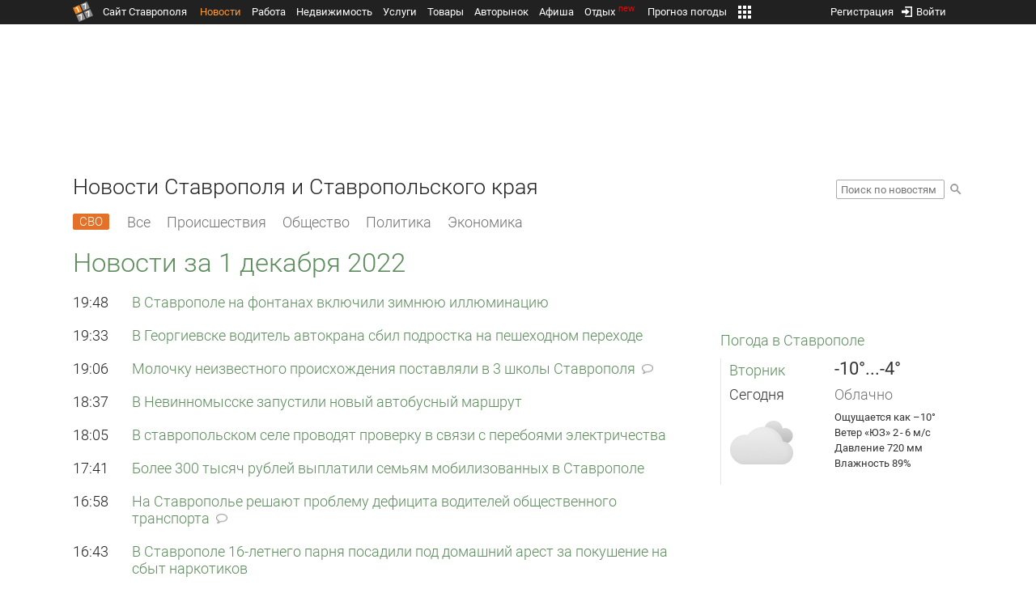

--- FILE ---
content_type: text/html; charset=UTF-8
request_url: https://news.1777.ru/date/01.12.2022/
body_size: 13719
content:
<!DOCTYPE HTML>
<html xmlns="http://www.w3.org/1999/xhtml">
<head>
<meta http-equiv="content-language" content="ru-ru"/>
<meta name="HandheldFriendly" content="True"/> 
<meta name='yandex-verification' content='66b032d281f5353c' />
<meta name="format-detection" content="telephone=no"/>
<meta name="robots" content="max-image-preview:large">
<meta http-equiv="Content-Type" content="text/html; charset=UTF-8"/>
<meta name="description" content="Новости Ставрополя на городском сайте: политика, экономика, происшествия, общество, культура, спорт."/>
<meta name="keywords" content="новости, ставрополь, ставропольский край"/>
<title>Новости Ставрополя и Ставропольского края за 1 декабря 2022 :: 1777.ru</title>
<script type="text/javascript" src="//media.1777.ru/cache/cache_assets/934e3b67ae65f7fa395d36c907c06d7c/js/jquery.min.js"></script>
<script type="text/javascript" src="https://content.adriver.ru/adriverqueue.js"></script>
<script type="text/javascript" src="https://content.adriver.ru/adriver.core.2.js"></script>
<script type="text/javascript" src="//media.1777.ru/cache/cache_assets/bd65a87b74228f9533bd84663d7a3e2f/assets/pages_redirect_dm.js"></script><script type="text/javascript" src="//media.1777.ru/cache/cache_assets/36ed1c24956a7ee33362b8cb3a352162/assets/devicejs.min.js"></script><script type="text/javascript" src="//media.1777.ru/cache/cache_assets/3cd3e3d27c637e4fce03075bfea4ff2e/angular-1.4.8/angular.min.js"></script><script type="text/javascript" src="//media.1777.ru/cache/cache_assets/e36f396d57d58b6e011eeba965037576/angular/ngStorage.min.js"></script><script type="text/javascript" src="//media.1777.ru/cache/cache_assets/aba9e16dcf0095eec929ce7342af5279/assets/pages_angular.js"></script><script type="text/javascript" src="//media.1777.ru/cache/cache_assets/2cbfb41605bfb1dd5446dee4928b80a9/js/cryptography.js"></script><script type="text/javascript" src="//media.1777.ru/cache/cache_assets/14df4ed0e0d399e1ff436207800f76c0/js/cryptojs.min.js"></script><script type="text/javascript" src="//media.1777.ru/cache/cache_assets/7257aca2a50d97a9fb896d4f363676ee/assets/js_1777.js"></script><script type="text/javascript" src="//media.1777.ru/cache/cache_assets/4926fd47a6a849760a72c1da482cb577/assets/js_1777_api.js"></script><script type="text/javascript">JS_1777.API.settings.url = "//api.1777.ru";</script><script type="text/javascript">JS_1777.PATHS = {"HTTP_PROTOCOL":"\/\/","HTTP_PROTOCOL_FULL":"http:","HTTPS_PROTOCOL_FULL":"https:","HTTP_PREFIX":"","HTTP_LIB":"\/\/lib.1777.ru","HTTP_COMPONENTS":"\/\/lib.1777.ru\/components","HTTP_PAYS":"\/\/lib.1777.ru\/components\/pays","HTTP_CLASSES":"\/\/lib.1777.ru\/classes","HTTP_CLASSES_REALTY":"\/\/lib.1777.ru\/classes\/realty","HTTP_JS":"\/\/lib.1777.ru\/js","HTTP_CSS":"\/\/lib.1777.ru\/css","HTTP_BASE":"\/\/1777.ru","HTTP_MBASE":"\/\/m.1777.ru","HTTP_RABOTA":"\/\/rabota.1777.ru","HTTP_MRABOTA":"\/\/m.1777.ru\/rabota","HTTP_REALTY":"\/\/realty.1777.ru","HTTP_MREALTY":"\/\/m.1777.ru\/realty","HTTP_AUTO":"\/\/auto.1777.ru","HTTP_MAUTO":"\/\/m.1777.ru\/auto","HTTP_AUTO_TORG":"\/\/torg.1777.ru","HTTP_MAUTO_TORG":"\/\/m.1777.ru\/torg","HTTP_TORG":"\/\/torg.1777.ru","HTTP_MTORG":"\/\/m.1777.ru\/torg","HTTP_STROYKA":"\/\/stroyka.1777.ru","HTTP_MSTROYKA":"\/\/m.1777.ru\/stroyka","HTTP_SPRAVKA":"\/\/spravka.1777.ru","HTTP_MSPRAVKA":"\/\/m.1777.ru\/spravka","HTTP_NEWS":"\/\/news.1777.ru","HTTP_MNEWS":"\/\/news.1777.ru","HTTP_FORUM":"http:\/\/forum1777.ru","HTTP_MFORUM":"http:\/\/m.forum1777.ru","HTTP_LOGIN":"\/\/1777.ru?authorization_entry","HTTP_REGISTER":"\/\/1777.ru?authorization_registration","HTTP_MLOGIN":"\/\/m.1777.ru?authorization_entry","HTTP_MREGISTER":"\/\/m.1777.ru?authorization_registration","HTTP_AFISHA":"\/\/afisha.1777.ru","HTTP_MAFISHA":"\/\/m.1777.ru\/afisha","HTTP_FIN":"\/\/fin.1777.ru","HTTP_MFIN":"\/\/m.1777.ru\/fin","HTTP_RASP":"\/\/rasp.1777.ru","HTTP_MRASP":"\/\/m.1777.ru\/rasp","HTTP_KARTA":"\/\/karta.1777.ru","HTTP_MKARTA":"\/\/m.1777.ru\/karta","HTTP_HOTEL":"\/\/hotel.1777.ru","HTTP_MHOTEL":"\/\/m.1777.ru\/hotel","HTTP_METEO":"\/\/meteo.1777.ru","HTTP_MMETEO":"\/\/m.1777.ru\/meteo","HTTP_SEARCH":"\/\/search.1777.ru","HTTP_MSEARCH":"\/\/m.1777.ru\/search","HTTP_LOVE":"http:\/\/love.1777.ru","HTTP_MLOVE":"http:\/\/m.1777.ru\/love","HTTP_USLUGI":"\/\/uslugi.1777.ru","HTTP_MUSLUGI":"\/\/m.1777.ru\/uslugi","HTTP_TUR":"\/\/tur.1777.ru","HTTP_MTUR":"\/\/m.1777.ru\/tur","HTTP_TRIP":"\/\/trip.1777.ru","HTTP_MTRIP":"\/\/m.1777.ru\/trip","HTTP_STAVPRICE":"http:\/\/stavprice.ru","HTTP_MEDIA":"\/\/media.1777.ru","HTTP_API":"\/\/api.1777.ru"}</script><script type="text/javascript" src="//media.1777.ru/cache/cache_assets/24ecf17b8684b65a860cc97429784f3c/jquery_cookie/jquery.cookie.js"></script><link rel='stylesheet' type='text/css' href='//lib.1777.ru/components/interface/fonts/Roboto/Roboto.css?v=1.3.7' /><script type="text/javascript" src="//media.1777.ru/cache/cache_assets/a763dd1b8c3b60051c1cc9ae0bbaef2f/native_js/native_js.js"></script><script type="text/javascript" src="//media.1777.ru/cache/cache_assets/93056f4e0556d7c7c7c5ba6be6a4b371/js/pages.js"></script>
<link type="text/css" rel="stylesheet" href="//media.1777.ru/cache/cache_assets/52575e061dee947566eea2ce64ef3491/css/pages.css"/>
<link type="text/css" rel="stylesheet" href="//media.1777.ru/cache/cache_assets/e6bc78bd6ccd081db2396440b8fc08c0/css/main.css"/>
<link type="text/css" rel="stylesheet" href="//media.1777.ru/cache/cache_assets/13b6b341edfa5f827e960ef3a77a2873/css/common.css"/>
<link type="image/x-icon" rel="shortcut icon" href="//lib.1777.ru/components/pages/favicon/assets/favicon.ico">
<link type="image/png" sizes="16x16" rel="icon" href="//lib.1777.ru/components/pages/favicon/assets/favicon-16x16.png">
<link type="image/png" sizes="32x32" rel="icon" href="//lib.1777.ru/components/pages/favicon/assets/favicon-32x32.png">
<link type="image/png" sizes="96x96" rel="icon" href="//lib.1777.ru/components/pages/favicon/assets/favicon-96x96.png">
<link type="image/png" sizes="120x120" rel="icon" href="//lib.1777.ru/components/pages/favicon/assets/favicon-120x120.png">
<link type="image/png" sizes="192x192" rel="icon" href="//lib.1777.ru/components/pages/favicon/assets/android-icon-192x192.png">
<link rel="manifest" href="//lib.1777.ru/components/pages/favicon/assets/manifest.json">
<link sizes="57x57" rel="apple-touch-icon" href="//lib.1777.ru/components/pages/favicon/assets/apple-touch-icon-57x57.png">
<link sizes="60x60" rel="apple-touch-icon" href="//lib.1777.ru/components/pages/favicon/assets/apple-touch-icon-60x60.png">
<link sizes="72x72" rel="apple-touch-icon" href="//lib.1777.ru/components/pages/favicon/assets/apple-touch-icon-72x72.png">
<link sizes="76x76" rel="apple-touch-icon" href="//lib.1777.ru/components/pages/favicon/assets/apple-touch-icon-76x76.png">
<link sizes="114x114" rel="apple-touch-icon" href="//lib.1777.ru/components/pages/favicon/assets/apple-touch-icon-114x114.png">
<link sizes="120x120" rel="apple-touch-icon" href="//lib.1777.ru/components/pages/favicon/assets/apple-touch-icon-120x120.png">
<link sizes="144x144" rel="apple-touch-icon" href="//lib.1777.ru/components/pages/favicon/assets/apple-touch-icon-144x144.png">
<link sizes="152x152" rel="apple-touch-icon" href="//lib.1777.ru/components/pages/favicon/assets/apple-touch-icon-152x152.png">
<link sizes="180x180" rel="apple-touch-icon" href="//lib.1777.ru/components/pages/favicon/assets/apple-touch-icon-180x180.png">
<link color="#e52037" rel="mask-icon" href="//lib.1777.ru/components/pages/favicon/assets/safari-pinned-tab.svg">
<meta name="application-name" content="1777.ru">
<meta name="msapplication-TileColor" content="#ffffff">
<meta name="msapplication-TileImage" content="//lib.1777.ru/components/pages/favicon/assets/mstile-144x144.png">
<meta name="msapplication-square70x70logo" content="//lib.1777.ru/components/pages/favicon/assets/mstile-70x70.png">
<meta name="msapplication-square150x150logo" content="//lib.1777.ru/components/pages/favicon/assets/mstile-150x150.png">
<meta name="msapplication-wide310x150logo" content="//lib.1777.ru/components/pages/favicon/assets/mstile-310x310.png">
<meta name="msapplication-square310x310logo" content="//lib.1777.ru/components/pages/favicon/assets/mstile-310x150.png">
<meta name="msapplication-config" content="//lib.1777.ru/components/pages/favicon/assets/browserconfig.xml">
<meta name="theme-color" content="#ffffff">
<link rel='alternate' href='//news.1777.ru/engine/rss.php' type='application/rss+xml' title='Новости Ставрополя и Ставропольского края' />
<link rel='canonical' href='https://news.1777.ru/date/01.12.2022/'>
    <!--LiveInternet counter-->
    <script type="text/javascript">
        new Image().src = "//counter.yadro.ru/hit;1777?r" +
        escape(document.referrer) + ((typeof(screen) == "undefined") ? "" :
        ";s" + screen.width + "*" + screen.height + "*" + (screen.colorDepth ?
            screen.colorDepth : screen.pixelDepth)) + ";u" + escape(document.URL) +
        ";" + Math.random();
    </script>
    <!--/LiveInternet-->
        <script>
        (function(i,s,o,g,r,a,m){i['GoogleAnalyticsObject']=r;i[r]=i[r]||function(){
            (i[r].q=i[r].q||[]).push(arguments)},i[r].l=1*new Date();a=s.createElement(o),
            m=s.getElementsByTagName(o)[0];a.async=1;a.src=g;m.parentNode.insertBefore(a,m)
        })(window,document,'script','//www.google-analytics.com/analytics.js','ga');

        ga('create', 'UA-17186281-7', 'auto');
        ga('send', 'pageview');

    </script>
        <script>window.yaContextCb = window.yaContextCb || []</script>
    <script src="https://yandex.ru/ads/system/context.js" async></script>
        <script async src="https://jsn.24smi.net/smi.js"></script>    
    <script src="https://yastatic.net/pcode/adfox/loader.js" crossorigin="anonymous"></script>
    <script>window.yaContextCb = window.yaContextCb || []</script>
    <script src="https://yandex.ru/ads/system/context.js" async></script>
    </head>
<body style="overflow-y:scroll;">
<!--<script type="text/javascript"> (function ab(){ var request = new XMLHttpRequest(); request.open('GET', "https://scripts.botfaqtor.ru/one/34998", false); request.send(); if(request.status == 200) eval(request.responseText); })(); </script>-->
<div class="pages_main pages_main_news">
            <div class="pages_black_line">
            <div class="pages_main_center pages_main_center_menu">
                <nobr>
                    <script type="text/javascript" src="//media.1777.ru/cache/cache_assets/4c05aa939f93d2276e6527d987cb5a42/assets/pages_menu.js"></script><link type="text/css" rel="stylesheet" href="//media.1777.ru/cache/cache_assets/1a28fe3d44ab6fee156927268757753d/assets/pages_menu.css"/><table id="pages_main_menu_base_cnt_tbl" class="pages_main_menu_base_cnt_tbl" cellpadding="0" cellspacing="0" border="0" style="width:100%;height:22px;">
<tr>
    <td align="left" valign="top" style="width:5%">
    <nobr>
        
        <a href="//1777.ru" title="Город Ставрополь — 1777.Ru" target="_top" class="pages_main_page_link">
            <div class="pages_main_page_btn"><span class="pages_main_page_btn_txt">Сайт Ставрополя</span></div>        </a>
        
    </nobr>
    </td>
    <td align="left" valign="top" style="width:70%;">
    <nobr>
    
        <table id="pages_main_menu_base_tbl" cellpadding="0" cellspacing="0" border="0" style="width:100%;height:22px;">
            <tr>
            <td align="left" valign="top" style="width:50%;">
                
                                <div id="pages_main_menu_base" class="pages_main_menu_base" style="width:770px;">
                                    <div class="pages_main_menu_base_item" id="pages_main_menu_base_item_38f2a8cb8c5cde0c948483f4bd374a7c" data="38f2a8cb8c5cde0c948483f4bd374a7c">
                        <a class="pages_main_menu_item_link pages_main_menu_item_link_active" href="//news.1777.ru" target="_top">Новости</a>
                    </div>
                                    <div class="pages_main_menu_base_item" id="pages_main_menu_base_item_6d47138aba2c4a396a574e128865d1c5" data="6d47138aba2c4a396a574e128865d1c5">
                        <a class="pages_main_menu_item_link " href="//rabota.1777.ru" target="_top">Работа</a>
                    </div>
                                    <div class="pages_main_menu_base_item" id="pages_main_menu_base_item_9eaf8a2f498b0ec05512285b9613cb22" data="9eaf8a2f498b0ec05512285b9613cb22">
                        <a class="pages_main_menu_item_link " href="//realty.1777.ru" target="_top">Недвижимость</a>
                    </div>
                                    <div class="pages_main_menu_base_item" id="pages_main_menu_base_item_c9ba543935ac7d048ac17392443da843" data="c9ba543935ac7d048ac17392443da843">
                        <a class="pages_main_menu_item_link " href="//uslugi.1777.ru" target="_top">Услуги</a>
                    </div>
                                    <div class="pages_main_menu_base_item" id="pages_main_menu_base_item_14f7e3098fa4957fa3125106626e9665" data="14f7e3098fa4957fa3125106626e9665">
                        <a class="pages_main_menu_item_link " href="//torg.1777.ru" target="_top">Товары</a>
                    </div>
                                    <div class="pages_main_menu_base_item" id="pages_main_menu_base_item_95e399e97bfb5ad15c863f0100fd14ab" data="95e399e97bfb5ad15c863f0100fd14ab">
                        <a class="pages_main_menu_item_link " href="//auto.1777.ru" target="_top">Авторынок</a>
                    </div>
                                    <div class="pages_main_menu_base_item" id="pages_main_menu_base_item_20a0bcfb76c454e7fa3cff842dd1a963" data="20a0bcfb76c454e7fa3cff842dd1a963">
                        <a class="pages_main_menu_item_link " href="//afisha.1777.ru" target="_top">Афиша</a>
                    </div>
                                    <div class="pages_main_menu_base_item" id="pages_main_menu_base_item_2f0319443d6291fa90827d1bf58d66cd" data="2f0319443d6291fa90827d1bf58d66cd">
                        <a class="pages_main_menu_item_link " href="//trip.1777.ru" target="_top">Отдых<div class="pages_main_menu_badge">new</div></a>
                    </div>
                                    <div class="pages_main_menu_base_item" id="pages_main_menu_base_item_66c1a910c693022c006c6ac98ef0fd3f" data="66c1a910c693022c006c6ac98ef0fd3f">
                        <a class="pages_main_menu_item_link " href="//meteo.1777.ru" target="_top">Прогноз погоды</a>
                    </div>
                                    <div class="pages_main_menu_base_item" id="pages_main_menu_base_item_502d50059a7ad6ef6584892b8ff37963" data="502d50059a7ad6ef6584892b8ff37963">
                        <a class="pages_main_menu_item_link " href="//fin.1777.ru" target="_top">Финансы</a>
                    </div>
                                    <div class="pages_main_menu_base_item" id="pages_main_menu_base_item_2bcafc25a0acfd5ec19a7c63349a1f11" data="2bcafc25a0acfd5ec19a7c63349a1f11">
                        <a class="pages_main_menu_item_link " href="//rasp.1777.ru" target="_top">Расписания</a>
                    </div>
                                    <div class="pages_main_menu_base_item" id="pages_main_menu_base_item_83a68a234a70b6a59be91ffe59806c17" data="83a68a234a70b6a59be91ffe59806c17">
                        <a class="pages_main_menu_item_link " href="//1777.ru/all.php" target="_top">Все проекты</a>
                    </div>
                                </div>
            
            </td>
            <td align="left" valign="top" style="width:20px;">
            
                                    <div class="pages_main_menu_more_icon"  onclick="PagesMenu.show_more();">
                        <img src="//lib.1777.ru/components/pages/pages3/images/more.png">
                    </div>
                                    
                <div class="pages_main_menu_more">
                    
                                            <div class="pages_main_menu_more_item" id="pages_main_menu_more_item_38f2a8cb8c5cde0c948483f4bd374a7c" data="38f2a8cb8c5cde0c948483f4bd374a7c">
                            <a class="pages_main_menu_item_link pages_main_menu_item_link_active" href="//news.1777.ru" target="_top">Новости</a>
                        </div>
                                            <div class="pages_main_menu_more_item" id="pages_main_menu_more_item_6d47138aba2c4a396a574e128865d1c5" data="6d47138aba2c4a396a574e128865d1c5">
                            <a class="pages_main_menu_item_link" href="//rabota.1777.ru" target="_top">Работа</a>
                        </div>
                                            <div class="pages_main_menu_more_item" id="pages_main_menu_more_item_9eaf8a2f498b0ec05512285b9613cb22" data="9eaf8a2f498b0ec05512285b9613cb22">
                            <a class="pages_main_menu_item_link" href="//realty.1777.ru" target="_top">Недвижимость</a>
                        </div>
                                            <div class="pages_main_menu_more_item" id="pages_main_menu_more_item_c9ba543935ac7d048ac17392443da843" data="c9ba543935ac7d048ac17392443da843">
                            <a class="pages_main_menu_item_link" href="//uslugi.1777.ru" target="_top">Услуги</a>
                        </div>
                                            <div class="pages_main_menu_more_item" id="pages_main_menu_more_item_14f7e3098fa4957fa3125106626e9665" data="14f7e3098fa4957fa3125106626e9665">
                            <a class="pages_main_menu_item_link" href="//torg.1777.ru" target="_top">Товары</a>
                        </div>
                                            <div class="pages_main_menu_more_item" id="pages_main_menu_more_item_95e399e97bfb5ad15c863f0100fd14ab" data="95e399e97bfb5ad15c863f0100fd14ab">
                            <a class="pages_main_menu_item_link" href="//auto.1777.ru" target="_top">Авторынок</a>
                        </div>
                                            <div class="pages_main_menu_more_item" id="pages_main_menu_more_item_20a0bcfb76c454e7fa3cff842dd1a963" data="20a0bcfb76c454e7fa3cff842dd1a963">
                            <a class="pages_main_menu_item_link" href="//afisha.1777.ru" target="_top">Афиша</a>
                        </div>
                                            <div class="pages_main_menu_more_item" id="pages_main_menu_more_item_2f0319443d6291fa90827d1bf58d66cd" data="2f0319443d6291fa90827d1bf58d66cd">
                            <a class="pages_main_menu_item_link" href="//trip.1777.ru" target="_top">Отдых<div class="pages_main_menu_badge">new</div></a>
                        </div>
                                            <div class="pages_main_menu_more_item" id="pages_main_menu_more_item_66c1a910c693022c006c6ac98ef0fd3f" data="66c1a910c693022c006c6ac98ef0fd3f">
                            <a class="pages_main_menu_item_link" href="//meteo.1777.ru" target="_top">Прогноз погоды</a>
                        </div>
                                            <div class="pages_main_menu_more_item" id="pages_main_menu_more_item_502d50059a7ad6ef6584892b8ff37963" data="502d50059a7ad6ef6584892b8ff37963">
                            <a class="pages_main_menu_item_link" href="//fin.1777.ru" target="_top">Финансы</a>
                        </div>
                                            <div class="pages_main_menu_more_item" id="pages_main_menu_more_item_2bcafc25a0acfd5ec19a7c63349a1f11" data="2bcafc25a0acfd5ec19a7c63349a1f11">
                            <a class="pages_main_menu_item_link" href="//rasp.1777.ru" target="_top">Расписания</a>
                        </div>
                                            <div class="pages_main_menu_more_item" id="pages_main_menu_more_item_83a68a234a70b6a59be91ffe59806c17" data="83a68a234a70b6a59be91ffe59806c17">
                            <a class="pages_main_menu_item_link" href="//1777.ru/all.php" target="_top">Все проекты</a>
                        </div>
                                        
                </div>
            </td>
            <td align="left" valign="top" style="width:auto;">&nbsp;</td>
            </tr>
        </table>
        
    </nobr>
    </td>
    <td align="right" valign="top" style="min-width:220px;">
    <nobr>
    
        <table cellspacing="0" cellpadding="0" border="0" style="width:100%;">
        <tr>
        <td align="right" valign="top">
            <div class="pages_messages">
                <script type="text/javascript" src="//media.1777.ru/cache/cache_assets/6ec167ddf358ff51d610750ddb166f2b/js/messages.js"></script><link type="text/css" rel="stylesheet" href="//media.1777.ru/cache/cache_assets/906d1d4daaedf311de2745e585ea8594/css/messages.css"/><script>var messages_path_component_ajax="//lib.1777.ru/components/messages/ajax";</script><script>messages_set_hash("2900171aa96365b0e43bfe033b9d5351");</script><script>messages_set_user_id_from("1");</script><div class="messages_overlay" id="messages_overlay" onClick='messages_dialog_activate("");'></div><div class="messages_dialog" id="messages_dialog"><div><div class="messages_dialog_close" onClick='messages_dialog_activate("");'>&nbsp;&nbsp;</div><span class="messages_dialog_header">Сообщения</span></div><div id="messages_iframe_loading" class="messages_iframe_loading">Загрузка</div><div id="messages_iframe_div" class="messages_iframe_div"><iframe src="//lib.1777.ru/components/messages/img/blank.png" id="messages_iframe"  class="messages_iframe" align="left" frameborder="0" onload="messages_iframe_loading_hide();"></iframe><script>var messages_iframe_path='//lib.1777.ru/components/messages/messages_iframe.php';</script><script>var messages_iframe_path_blank='//lib.1777.ru/components/messages/img/blank.png';</script></div></div>            </div>
         </td>
        <td align="right" valign="top" style="width:15px">
                    </td>
        <td align="right" valign="top">
            <div class="pages_login_block">
                <script type="text/javascript" src="//media.1777.ru/cache/cache_assets/3cbb753c6533b336a176700a17729ad8/js/authorization.js"></script><link type="text/css" rel="stylesheet" href="//media.1777.ru/cache/cache_assets/db682578963dfbf53f47bf1f6bff1686/css/authorization.css"/><!--[if lte IE 8]><link rel='stylesheet' href='//lib.1777.ru/components/authorization/css/authorization_ie.css?v=1.6.5' type='text/css' media='screen' /><![endif]--><script>var authorization_path='//lib.1777.ru/components/authorization';</script><script type="text/javascript" src="//media.1777.ru/cache/cache_assets/71b18bd43add91653fd56eb94b3f3a1e/authorization_social/authorization_social.js"></script><div id="authorization_ajax_container"></div><div id="authorization_dialog_control" class="authorization_dialog_control"><div class="authorization_dialog_control_action" onClick="authorization_dialog_entry();"><img src="//lib.1777.ru/components/pages/images/login.png" />Войти</div><div class="authorization_dialog_control_action" onClick="authorization_dialog_registration();">Регистрация</div></div>            </div>
        </td>
        <td align="right" valign="top" style="width:auto;">
                    </td>
        <td align="right" valign="top" style="width:5%">
            <div class="pages_private_office" style="float:right;">
                             </div>
        </td>
        </tr>
        </table>
        
    </nobr>
    </td>
</tr>
</table>

                </nobr>
            </div>
        </div>
    
    <div class="pages_main_center">

        <div class="pages_header">

            <table cellpadding="0" cellspacing="0" border="0" style="width:100%;">
                                <tr>
                    <td align="center" valign="center">
                        <div class="pages_top_banner_cnt" style="display:inline-block;min-height:120px;">
                                    <table cellpadding="0" cellspacing="0" style="background-color:#f4f4f4;width:100%;">
            <tr><td align="middle" valign="center">
                <!--AdFox START-->
                <!--yandex_www1777ru-->
                <!--Площадка: 1777 / Новости / 0-->
                <!--Категория: <не задана>-->
                <!--Тип баннера: 728х90-->
                <div id="adfox_16635832709291945"></div>
                <script>
                    window.yaContextCb.push(()=>{
                        Ya.adfoxCode.create({
                            ownerId: 287789,
                            containerId: 'adfox_16635832709291945',
                            params: {
                                p1: 'cvtlw',
                                p2: 'hiuu'
                            }
                        })
                    })
                </script>
            </td></tr>
            </table>
                                    </div>
                    </td>
                </tr>
                                <tr>
                    <td align="left" valign="top">
                            <table cellpadding="0" cellspacing="0" border="0" style="width:100%;">
    <tr>
    <td align="left" valign="top">
        <div class="news_pages_header_like_h1">Новости Ставрополя и Ставропольского края</div>    </td>
    <td align="right" valign="top" style="width:155px;padding-top:7px;">
        <link type="text/css" rel="stylesheet" href="//media.1777.ru/cache/cache_assets/765e1855a32689c8d5078f5098c743fa/css/search.css"/><form id="news_search_form" action="//news.1777.ru/search/" method="post"><table cellpadding="0" cellspacing="0" border="0"><tr><td><input id="news_request" name="news_request" type="text" placeholder="Поиск по новостям" class="news_search_input" value="" maxlength="128"></td><td style="padding-left:5px;padding-top:3px;"><div class="news_search_btn" onclick='$("#news_search_form").submit();'></div></td></tr></table></form>    </td>
    </tr>
    </table>
                        </td>
                </tr>
            </table>
        </div>
<div class="pages_content"><table cellpadding="0" cellspacing="0" border="0" width="100%"><tr><td class="pages_center"><div style="max-width:765px;">
            <table cellpadding="0" cellspacing="0" border="0" style="width:100%;margin-bottom:12.5px;">
            <tr>
            <td align="left" valign="top">
            <nobr>
            <li class="pages_bottom_menu_item"><a class="pages_bottom_menu_item_link_text_mark" style="margin-left:0px;margin-right:12px;" href="//news.1777.ru/cat/svo/" target="_top" title="СВО"><span class="pages_bottom_menu_item_link_text_mark_text">СВО</span></a></li>
            <li class="pages_bottom_menu_item "><a class="pages_bottom_menu_item_link" href="//news.1777.ru/all/" target="_top"><span class="pages_bottom_menu_item_link_text">Все</span></a></li>
            <li class="pages_bottom_menu_item "><a class="pages_bottom_menu_item_link" href="//news.1777.ru/cat/incidents/" target="_top"><span class="pages_bottom_menu_item_link_text">Происшествия</span></a></li>
            <li class="pages_bottom_menu_item "><a class="pages_bottom_menu_item_link" href="//news.1777.ru/cat/society/" target="_top"><span class="pages_bottom_menu_item_link_text">Общество</span></a></li>
            <li class="pages_bottom_menu_item "><a class="pages_bottom_menu_item_link" href="//news.1777.ru/cat/politicians/" target="_top"><span class="pages_bottom_menu_item_link_text">Политика</span></a></li>
            <li class="pages_bottom_menu_item "><a class="pages_bottom_menu_item_link" href="//news.1777.ru/cat/economy/" target="_top"><span class="pages_bottom_menu_item_link_text">Экономика</span></a></li>
            </nobr>
            </td>
            </tr>
            </table>            
            <link type="text/css" rel="stylesheet" href="//media.1777.ru/cache/cache_assets/c3f6f5ee2b84fd0210d96a9a068a7931/css/news.css"/><script type="text/javascript" src="//media.1777.ru/cache/cache_assets/a634363faf6d519911647a132e6609fa/js/render.js"></script><link type="text/css" rel="stylesheet" href="//media.1777.ru/cache/cache_assets/dfd3b8ec4b059312e22942cc3f17d8bf/css/render.css"/><script type='text/javascript'>var news_render_path='//lib.1777.ru/components/news/render';</script><table cellpadding=0 cellspacing=0 border=0 class='news_render_lenta'><tr><tr><td align='left' valign='top' colspan='2'><h1 class='news_render_pages_header'>Новости <nobr>за 1 декабря 2022</nobr></h1></td></tr><tr ><td align='left' valign='top' class='news_render_lenta_time'>19:48</td><td align='left' valign='top' class='news_render_lenta_header'><a href='//news.1777.ru/87938-v-stavropole-na-fontanah-vklyuchili-zimnyuyu-illyuminaciyu'   onclick="news_click('aTo4NzkzODs');news_render_follow('YTozOntzOjI6ImlkIjtzOjU6Ijg3OTM4IjtzOjQ6InR5cGUiO3M6NDoiZGF0ZSI7czo0OiJkYXRhIjtOO30');"  title='В Ставрополе на фонтанах включили зимнюю иллюминацию'>В Ставрополе на фонтанах включили зимнюю иллюминацию</a></td></tr><tr ><td colspan='2' class='news_render_lenta_delimiter'></td></tr><tr ><td align='left' valign='top' class='news_render_lenta_time'>19:33</td><td align='left' valign='top' class='news_render_lenta_header'><a href='//news.1777.ru/87937-v-georgievske-voditel-avtokrana-sbil-podrostka-na-peshehodnom-perehode'   onclick="news_click('aTo4NzkzNzs');news_render_follow('YTozOntzOjI6ImlkIjtzOjU6Ijg3OTM3IjtzOjQ6InR5cGUiO3M6NDoiZGF0ZSI7czo0OiJkYXRhIjtOO30');"  title='В Георгиевске водитель автокрана сбил подростка на пешеходном переходе'>В Георгиевске водитель автокрана сбил подростка на пешеходном переходе</a></td></tr><tr ><td colspan='2' class='news_render_lenta_delimiter'></td></tr><tr ><td align='left' valign='top' class='news_render_lenta_time'>19:06</td><td align='left' valign='top' class='news_render_lenta_header'><a href='//news.1777.ru/87936-molochku-neizvestnogo-proishozhdeniya-postavlyali-v-3-shkoly-stavropolya'   onclick="news_click('aTo4NzkzNjs');news_render_follow('YTozOntzOjI6ImlkIjtzOjU6Ijg3OTM2IjtzOjQ6InR5cGUiO3M6NDoiZGF0ZSI7czo0OiJkYXRhIjtOO30');"  title='Молочку неизвестного происхождения поставляли в 3 школы Ставрополя'>Молочку неизвестного происхождения поставляли в 3 школы <div class="news_render_header_word_with_icons"><nobr>Ставрополя&nbsp;<div class="news_render_header_comments"></div></nobr></div></a></td></tr><tr ><td colspan='2' class='news_render_lenta_delimiter'></td></tr><tr ><td align='left' valign='top' class='news_render_lenta_time'>18:37</td><td align='left' valign='top' class='news_render_lenta_header'><a href='//news.1777.ru/87935-v-nevinnomysske-zapustili-novyy-avtobusnyy-marshrut'   onclick="news_click('aTo4NzkzNTs');news_render_follow('YTozOntzOjI6ImlkIjtzOjU6Ijg3OTM1IjtzOjQ6InR5cGUiO3M6NDoiZGF0ZSI7czo0OiJkYXRhIjtOO30');"  title='В Невинномысске запустили новый автобусный маршрут'>В Невинномысске запустили новый автобусный маршрут</a></td></tr><tr ><td colspan='2' class='news_render_lenta_delimiter'></td></tr><tr ><td align='left' valign='top' class='news_render_lenta_time'>18:05</td><td align='left' valign='top' class='news_render_lenta_header'><a href='//news.1777.ru/87934-v-stavropolskom-sele-provodyat-proverku-v-svyazi-s-pereboyami-elektrichestva'   onclick="news_click('aTo4NzkzNDs');news_render_follow('YTozOntzOjI6ImlkIjtzOjU6Ijg3OTM0IjtzOjQ6InR5cGUiO3M6NDoiZGF0ZSI7czo0OiJkYXRhIjtOO30');"  title='В ставропольском селе проводят проверку в связи с перебоями электричества'>В ставропольском селе проводят проверку в связи с перебоями электричества</a></td></tr><tr ><td colspan='2' class='news_render_lenta_delimiter'></td></tr><tr ><td align='left' valign='top' class='news_render_lenta_time'>17:41</td><td align='left' valign='top' class='news_render_lenta_header'><a href='//news.1777.ru/87933-bolee-300-tysyach-rubley-vyplatili-semyam-mobilizovannyh-v-stavropole'   onclick="news_click('aTo4NzkzMzs');news_render_follow('YTozOntzOjI6ImlkIjtzOjU6Ijg3OTMzIjtzOjQ6InR5cGUiO3M6NDoiZGF0ZSI7czo0OiJkYXRhIjtOO30');"  title='Более 300 тысяч рублей выплатили семьям мобилизованных в Ставрополе'>Более 300 тысяч рублей выплатили семьям мобилизованных в Ставрополе</a></td></tr><tr ><td colspan='2' class='news_render_lenta_delimiter'></td></tr><tr ><td align='left' valign='top' class='news_render_lenta_time'>16:58</td><td align='left' valign='top' class='news_render_lenta_header'><a href='//news.1777.ru/87932-na-stavropole-reshayut-problemu-deficita-voditeley-obschestvennogo-transporta'   onclick="news_click('aTo4NzkzMjs');news_render_follow('YTozOntzOjI6ImlkIjtzOjU6Ijg3OTMyIjtzOjQ6InR5cGUiO3M6NDoiZGF0ZSI7czo0OiJkYXRhIjtOO30');"  title='На Ставрополье решают проблему дефицита водителей общественного транспорта'>На Ставрополье решают проблему дефицита водителей общественного <div class="news_render_header_word_with_icons"><nobr>транспорта&nbsp;<div class="news_render_header_comments"></div></nobr></div></a></td></tr><tr ><td colspan='2' class='news_render_lenta_delimiter'></td></tr><tr ><td align='left' valign='top' class='news_render_lenta_time'>16:43</td><td align='left' valign='top' class='news_render_lenta_header'><a href='//news.1777.ru/87931-v-stavropole-16-letnego-parnya-posadili-pod-domashniy-arest-za-pokushenie-na-sbyt-narkotikov'   onclick="news_click('aTo4NzkzMTs');news_render_follow('YTozOntzOjI6ImlkIjtzOjU6Ijg3OTMxIjtzOjQ6InR5cGUiO3M6NDoiZGF0ZSI7czo0OiJkYXRhIjtOO30');"  title='В Ставрополе 16-летнего парня посадили под домашний арест за покушение на сбыт наркотиков'>В Ставрополе 16-летнего парня посадили под домашний арест за покушение на сбыт наркотиков</a></td></tr><tr ><td colspan='2' class='news_render_lenta_delimiter'></td></tr><tr ><td align='left' valign='top' class='news_render_lenta_time'>16:24</td><td align='left' valign='top' class='news_render_lenta_header'><a href='//news.1777.ru/87930-prokuratura-vnesla-predstavlenie-glave-izobilnenskogo-okruga'   onclick="news_click('aTo4NzkzMDs');news_render_follow('YTozOntzOjI6ImlkIjtzOjU6Ijg3OTMwIjtzOjQ6InR5cGUiO3M6NDoiZGF0ZSI7czo0OiJkYXRhIjtOO30');"  title='Прокуратура внесла представление главе Изобильненского округа из-за земельных участков'>Прокуратура внесла представление главе Изобильненского округа из-за земельных участков</a></td></tr><tr ><td colspan='2' class='news_render_lenta_delimiter'></td></tr><tr ><td align='left' valign='top' class='news_render_lenta_time'>15:42</td><td align='left' valign='top' class='news_render_lenta_header'><a href='//news.1777.ru/87929-zhiteley-i-gostey-zheleznovodska-prosyat-ne-gulyat-v-lesah-iz-za-lda-na-derevyah'   onclick="news_click('aTo4NzkyOTs');news_render_follow('YTozOntzOjI6ImlkIjtzOjU6Ijg3OTI5IjtzOjQ6InR5cGUiO3M6NDoiZGF0ZSI7czo0OiJkYXRhIjtOO30');"  title='Жителей и гостей Железноводска просят не гулять в лесах из-за льда на деревьях'>Жителей и гостей Железноводска просят не гулять в лесах из-за льда на деревьях</a></td></tr><tr ><td colspan='2' class='news_render_lenta_delimiter'></td></tr><tr ><td align='left' valign='top' class='news_render_lenta_time'>15:41</td><td align='left' valign='top' class='news_render_lenta_header'><a href='//news.1777.ru/87928-novogodniy-stol-oboydetsya-rossiyanam-v-12-tysyach-rubley'   onclick="news_click('aTo4NzkyODs');news_render_follow('YTozOntzOjI6ImlkIjtzOjU6Ijg3OTI4IjtzOjQ6InR5cGUiO3M6NDoiZGF0ZSI7czo0OiJkYXRhIjtOO30');"  title='Новогодний стол обойдётся россиянам в 12 тысяч рублей'>Новогодний стол обойдётся россиянам в 12 тысяч <div class="news_render_header_word_with_icons"><nobr>рублей&nbsp;<div class="news_render_header_comments"></div></nobr></div></a></td></tr><tr ><td colspan='2' class='news_render_lenta_delimiter'></td></tr><tr ><td align='left' valign='top' class='news_render_lenta_time'>15:35</td><td align='left' valign='top' class='news_render_lenta_header'><a href='//news.1777.ru/87927-stavropolskie-gandbolisty-sygrali-v-nichyu-na-ocherednom-matche-chempionata-rossii'   onclick="news_click('aTo4NzkyNzs');news_render_follow('YTozOntzOjI6ImlkIjtzOjU6Ijg3OTI3IjtzOjQ6InR5cGUiO3M6NDoiZGF0ZSI7czo0OiJkYXRhIjtOO30');"  title='Ставропольские гандболисты сыграли вничью на очередном матче чемпионата России'>Ставропольские гандболисты сыграли вничью на очередном матче чемпионата <div class="news_render_header_word_with_icons"><nobr>России&nbsp;<div class="news_render_header_comments"></div></nobr></div></a></td></tr><tr ><td colspan='2' class='news_render_lenta_delimiter'></td></tr><tr ><td align='left' valign='top' class='news_render_lenta_time'>15:26</td><td align='left' valign='top' class='news_render_lenta_header'><a href='//news.1777.ru/87926-basseyn-v-detskom-sadu-otremontiruyut-v-2023-godu-v-predgornom-okruge'   onclick="news_click('aTo4NzkyNjs');news_render_follow('YTozOntzOjI6ImlkIjtzOjU6Ijg3OTI2IjtzOjQ6InR5cGUiO3M6NDoiZGF0ZSI7czo0OiJkYXRhIjtOO30');"  title='Бассейн в детском саду отремонтируют в 2023 году в Предгорном округе'>Бассейн в детском саду отремонтируют в 2023 году в Предгорном округе</a></td></tr><tr ><td colspan='2' class='news_render_lenta_delimiter'></td></tr><tr ><td align='left' valign='top' class='news_render_lenta_time'>15:00</td><td align='left' valign='top' class='news_render_lenta_header'><a href='//news.1777.ru/87925-sockontrakty-na-122-milliona-rubley-zaklyuchat-v-stavropole-v-2022-godu'   onclick="news_click('aTo4NzkyNTs');news_render_follow('YTozOntzOjI6ImlkIjtzOjU6Ijg3OTI1IjtzOjQ6InR5cGUiO3M6NDoiZGF0ZSI7czo0OiJkYXRhIjtOO30');"  title='Соцконтракты на 122 миллиона рублей заключат в Ставрополе в 2022 году'>Соцконтракты на 122 миллиона рублей заключат в Ставрополе в 2022 году</a></td></tr><tr ><td colspan='2' class='news_render_lenta_delimiter'></td></tr><tr ><td align='left' valign='top' class='news_render_lenta_time'>14:22</td><td align='left' valign='top' class='news_render_lenta_header'><a href='//news.1777.ru/87924-dvoih-policeyskih-iz-pyatigorska-zapodozrili-v-poluchenii-vzyatki'   onclick="news_click('aTo4NzkyNDs');news_render_follow('YTozOntzOjI6ImlkIjtzOjU6Ijg3OTI0IjtzOjQ6InR5cGUiO3M6NDoiZGF0ZSI7czo0OiJkYXRhIjtOO30');"  title='Двоих полицейских из Пятигорска заподозрили в получении взятки'>Двоих полицейских из Пятигорска заподозрили в получении взятки</a></td></tr><tr ><td colspan='2' class='news_render_lenta_delimiter'></td></tr><tr ><td align='left' valign='top' class='news_render_lenta_time'>14:13</td><td align='left' valign='top' class='news_render_lenta_header'><a href='//news.1777.ru/87923-meriya-stavropolya-poluchila-predstavlenie-ot-prokuratury-za-neoformlennye-v-sobstvennost-garazhi'   onclick="news_click('aTo4NzkyMzs');news_render_follow('YTozOntzOjI6ImlkIjtzOjU6Ijg3OTIzIjtzOjQ6InR5cGUiO3M6NDoiZGF0ZSI7czo0OiJkYXRhIjtOO30');"  title='Мэрия Ставрополя получила представление от прокуратуры за неоформленные в собственность гаражи'>Мэрия Ставрополя получила представление от прокуратуры за неоформленные в собственность <div class="news_render_header_word_with_icons"><nobr>гаражи&nbsp;<div class="news_render_header_comments"></div></nobr></div></a></td></tr><tr ><td colspan='2' class='news_render_lenta_delimiter'></td></tr><tr ><td align='left' valign='top' class='news_render_lenta_time'>14:03</td><td align='left' valign='top' class='news_render_lenta_header'><a href='//news.1777.ru/87922-v-stavropolskom-krae-startuet-prednovogodnyaya-akciya-spisaniya-peni-po-dolgam-za-gaz'   onclick="news_click('aTo4NzkyMjs');news_render_follow('YTozOntzOjI6ImlkIjtzOjU6Ijg3OTIyIjtzOjQ6InR5cGUiO3M6NDoiZGF0ZSI7czo0OiJkYXRhIjtOO30');"  title='В Ставропольском крае стартует предновогодняя акция списания пени по долгам за газ'>В Ставропольском крае стартует предновогодняя акция списания пени по долгам за <div class="news_render_header_word_with_icons"><nobr>газ&nbsp;<div class="news_render_header_comments"></div></nobr></div></a></td></tr><tr ><td colspan='2' class='news_render_lenta_delimiter'></td></tr><tr ><td align='left' valign='top' class='news_render_lenta_time'>13:51</td><td align='left' valign='top' class='news_render_lenta_header'><a href='//news.1777.ru/87921-v-blizhayshie-tri-goda-na-stavropole-poyavitsya-novyy-semenovodcheskiy-centr'   onclick="news_click('aTo4NzkyMTs');news_render_follow('YTozOntzOjI6ImlkIjtzOjU6Ijg3OTIxIjtzOjQ6InR5cGUiO3M6NDoiZGF0ZSI7czo0OiJkYXRhIjtOO30');"  title='В ближайшие три года на Ставрополье появится новый семеноводческий центр'>В ближайшие три года на Ставрополье появится новый семеноводческий <div class="news_render_header_word_with_icons"><nobr>центр&nbsp;<div class="news_render_header_comments"></div></nobr></div></a></td></tr><tr ><td colspan='2' class='news_render_lenta_delimiter'></td></tr><tr ><td align='left' valign='top' class='news_render_lenta_time'>12:56</td><td align='left' valign='top' class='news_render_lenta_header'><a href='//news.1777.ru/87920-stavropole-nalazhivaet-aviasoobschenie-s-samaroy'   onclick="news_click('aTo4NzkyMDs');news_render_follow('YTozOntzOjI6ImlkIjtzOjU6Ijg3OTIwIjtzOjQ6InR5cGUiO3M6NDoiZGF0ZSI7czo0OiJkYXRhIjtOO30');"  title='Ставрополье налаживает авиасообщение с Самарой'>Ставрополье налаживает авиасообщение с Самарой</a></td></tr><tr ><td colspan='2' class='news_render_lenta_delimiter'></td></tr><tr ><td align='left' valign='top' class='news_render_lenta_time'>12:48</td><td align='left' valign='top' class='news_render_lenta_header'><a href='//news.1777.ru/87919-v-2023-godu-na-podderzhku-predprinimateley-i-samozanyatyh-stavropolya-vydelyat-pochti-170-millionov-rubley'   onclick="news_click('aTo4NzkxOTs');news_render_follow('YTozOntzOjI6ImlkIjtzOjU6Ijg3OTE5IjtzOjQ6InR5cGUiO3M6NDoiZGF0ZSI7czo0OiJkYXRhIjtOO30');"  title='В 2023 году на поддержку предпринимателей и самозанятых Ставрополья выделят почти 170 миллионов рублей'>В 2023 году на поддержку предпринимателей и самозанятых Ставрополья выделят почти 170 миллионов рублей</a></td></tr><tr ><td colspan='2' class='news_render_lenta_delimiter'></td></tr><tr ><td align='left' valign='top' class='news_render_lenta_time'>11:33</td><td align='left' valign='top' class='news_render_lenta_header'><a href='//news.1777.ru/87918-v-2023-godu-na-stavropole-vznosy-na-kapremont-v-mnogokvartirnyh-domah-povyshatsya-ne-budut'   onclick="news_click('aTo4NzkxODs');news_render_follow('YTozOntzOjI6ImlkIjtzOjU6Ijg3OTE4IjtzOjQ6InR5cGUiO3M6NDoiZGF0ZSI7czo0OiJkYXRhIjtOO30');"  title='В 2023 году на Ставрополе взносы на капремонт в многоквартирных домах повышаться не будут'>В 2023 году на Ставрополе взносы на капремонт в многоквартирных домах повышаться не будут</a></td></tr><tr ><td colspan='2' class='news_render_lenta_delimiter'></td></tr><tr ><td align='left' valign='top' class='news_render_lenta_time'>11:33</td><td align='left' valign='top' class='news_render_lenta_header'><a href='//news.1777.ru/87917-v-stavropole-ogranichili-vezd-na-gorodskie-kladbischa'   onclick="news_click('aTo4NzkxNzs');news_render_follow('YTozOntzOjI6ImlkIjtzOjU6Ijg3OTE3IjtzOjQ6InR5cGUiO3M6NDoiZGF0ZSI7czo0OiJkYXRhIjtOO30');"  title='В Ставрополе ограничили въезд на городские кладбища'>В Ставрополе ограничили въезд на городские <div class="news_render_header_word_with_icons"><nobr>кладбища&nbsp;<div class="news_render_header_comments"></div></nobr></div></a></td></tr><tr ><td colspan='2' class='news_render_lenta_delimiter'></td></tr><tr ><td align='left' valign='top' class='news_render_lenta_time'>11:12</td><td align='left' valign='top' class='news_render_lenta_header'><a href='//news.1777.ru/87916-na-stavropole-opredelili-luchshie-studencheskie-komandy-rossii-po-regbi'   onclick="news_click('aTo4NzkxNjs');news_render_follow('YTozOntzOjI6ImlkIjtzOjU6Ijg3OTE2IjtzOjQ6InR5cGUiO3M6NDoiZGF0ZSI7czo0OiJkYXRhIjtOO30');"  title='На Ставрополье определили лучшие студенческие команды России по регби'>На Ставрополье определили лучшие студенческие команды России по регби</a></td></tr><tr ><td colspan='2' class='news_render_lenta_delimiter'></td></tr><tr ><td align='left' valign='top' class='news_render_lenta_time'>10:53</td><td align='left' valign='top' class='news_render_lenta_header'><a href='//news.1777.ru/87915-pyanogo-voditelya-bespravnika-poymali-avtoinspektory-v-essentukah'   onclick="news_click('aTo4NzkxNTs');news_render_follow('YTozOntzOjI6ImlkIjtzOjU6Ijg3OTE1IjtzOjQ6InR5cGUiO3M6NDoiZGF0ZSI7czo0OiJkYXRhIjtOO30');"  title='Пьяного водителя-бесправника поймали автоинспекторы в Ессентуках'>Пьяного водителя-бесправника поймали автоинспекторы в <div class="news_render_header_word_with_icons"><nobr>Ессентуках&nbsp;<div class="news_render_header_video"></div></nobr></div></a></td></tr><tr ><td colspan='2' class='news_render_lenta_delimiter'></td></tr><tr ><td align='left' valign='top' class='news_render_lenta_time'>10:06</td><td align='left' valign='top' class='news_render_lenta_header'><a href='//news.1777.ru/87914-sboi-v-rabote-youtube-vkontakte-i-avito-zametili-rossiyane-minuvshey-nochyu'   onclick="news_click('aTo4NzkxNDs');news_render_follow('YTozOntzOjI6ImlkIjtzOjU6Ijg3OTE0IjtzOjQ6InR5cGUiO3M6NDoiZGF0ZSI7czo0OiJkYXRhIjtOO30');"  title='Сбои в работе YouTube, «ВКонтакте» и «Авито» заметили россияне минувшей ночью'>Сбои в работе YouTube, «ВКонтакте» и «Авито» заметили россияне минувшей ночью</a></td></tr><tr ><td colspan='2' class='news_render_lenta_delimiter'></td></tr><tr ><td align='left' valign='top' class='news_render_lenta_time'>09:45</td><td align='left' valign='top' class='news_render_lenta_header'><a href='//news.1777.ru/87913-silneyshego-shahmatista-sredi-studentov-kolledzhey-opredelili-v-stavropole'   onclick="news_click('aTo4NzkxMzs');news_render_follow('YTozOntzOjI6ImlkIjtzOjU6Ijg3OTEzIjtzOjQ6InR5cGUiO3M6NDoiZGF0ZSI7czo0OiJkYXRhIjtOO30');"  title='Сильнейшего шахматиста среди студентов колледжей определили в Ставрополе'>Сильнейшего шахматиста среди студентов колледжей определили в Ставрополе</a></td></tr><tr ><td colspan='2' class='news_render_lenta_delimiter'></td></tr><tr ><td align='left' valign='top' class='news_render_lenta_time'>09:20</td><td align='left' valign='top' class='news_render_lenta_header'><a href='//news.1777.ru/87912-bolee-400-zemelnyh-uchastkov-oformili-v-sobstvennost-stavropolcy-v-ramkah-garazhnoy-amnistii'   onclick="news_click('aTo4NzkxMjs');news_render_follow('YTozOntzOjI6ImlkIjtzOjU6Ijg3OTEyIjtzOjQ6InR5cGUiO3M6NDoiZGF0ZSI7czo0OiJkYXRhIjtOO30');"  title='Более 400 земельных участков оформили в собственность ставропольцы в рамках «гаражной амнистии»'>Более 400 земельных участков оформили в собственность ставропольцы в рамках «гаражной амнистии»</a></td></tr><tr ><td colspan='2' class='news_render_lenta_delimiter'></td></tr><tr ><td align='left' valign='top' class='news_render_lenta_time'>08:57</td><td align='left' valign='top' class='news_render_lenta_header'><a href='//news.1777.ru/87911-na-stavropole-popytka-povernut-cherez-sploshnuyu-liniyu-privela-k-dtp-s-postradavshim'   onclick="news_click('aTo4NzkxMTs');news_render_follow('YTozOntzOjI6ImlkIjtzOjU6Ijg3OTExIjtzOjQ6InR5cGUiO3M6NDoiZGF0ZSI7czo0OiJkYXRhIjtOO30');"  title='На Ставрополье попытка повернуть через сплошную линию привела к ДТП с пострадавшим'>На Ставрополье попытка повернуть через сплошную линию привела к ДТП с пострадавшим</a></td></tr><tr ><td colspan='2' class='news_render_lenta_delimiter'></td></tr></table><table cellpadding=0 cellspacing=0 border=0 style='width:100%;margin-top:20px;margin-bottom:20px;'><tr><td align='left' valign='top'><a href='//news.1777.ru/date/30.11.2022/' class='news_search_date_link' title='Новости Ставрополя и Ставропольского края за 30 ноября 2022 :: 1777.ru'><nobr>30 ноября 2022</nobr></a><a href='//news.1777.ru/date/02.12.2022/' class='news_search_date_link' title='Новости Ставрополя и Ставропольского края за 2 декабря 2022 :: 1777.ru'><nobr>2 декабря 2022</nobr></a> </td><td align='right' valign='top'><a href='//news.1777.ru/archive/' class='news_search_date_link' style='margin:0;' title='Архив новостей Ставрополя и Ставропольского края :: 1777.ru'>Архив новостей</a> </td></tr></table></div></td><td class="pages_right"><link type="text/css" rel="stylesheet" href="//media.1777.ru/cache/cache_assets/c3f6f5ee2b84fd0210d96a9a068a7931/css/news.css"/><div class="pages_sf_right_main" style=""><link type="text/css" rel="stylesheet" href="//media.1777.ru/cache/cache_assets/7c71b6b7ae04f583fcb56c167992afa8/css/pages_scroll_fix.css"/><script type="text/javascript" src="//media.1777.ru/cache/cache_assets/117e7a6ffe8b7fe596771f9038b36952/js/pages_scroll_fix.js"></script><script type="text/javascript">function pages_sf_right_panel_init() {
                    if (typeof pages_scroll_fix.right_panel == "function") {
                        pages_scroll_fix.right_panel();
                    } else {
                        setTimeout(function(){ pages_sf_right_panel_init(); }, 100);
                    }
                }
                /*setTimeout(function(){ pages_sf_right_panel_init(); }, 100);*/                
                $(document).ready(function(){
                    setTimeout(function(){ pages_sf_right_panel_init(); }, 100);
                });
                </script><div class="pages_sf_right_parent" id="pages_sf_right_parent_0" ><div class="pages_sf_right_block" id="pages_sf_right_block_0">            <table cellpadding="0" cellspacing="0" style="margin-bottom:20px;width:100%;min-height:120px;">
            <tr><td align="middle" valign="center">
                <!--AdFox START-->
                <!--yandex_www1777ru-->
                <!--Площадка: 1777 / Новости / 01-->
                <!--Категория: <не задана>-->
                <!--Тип баннера: 240x400-->
                <div id="adfox_167325739417543105"></div>
                <script>
                    window.yaContextCb.push(()=>{
                        Ya.adfoxCode.create({
                            ownerId: 287789,
                            containerId: 'adfox_167325739417543105',
                            params: {
                                p1: 'cwvds',
                                p2: 'hiut'
                            }
                        })
                    })
                </script>
            </td></tr>
            </table>
            <link type="text/css" rel="stylesheet" href="//media.1777.ru/cache/cache_assets/263b357447a474b0ffe57278d065f844/css/blocks.css"/><div class="blocks_side_right "  ><div class="blocks_side_header_right"><a href="//meteo.1777.ru" class="link_1_header" style="display:inline-block;padding-bottom:5px;" title="Погода в Ставрополе">Погода в Ставрополе</a></div><div class="blocks_side_content_right " ><link type="text/css" rel="stylesheet" href="//media.1777.ru/cache/cache_assets/9c5066975f72f417b749411131d3dbc3/assets/weather_tm.css"/><script type="text/javascript" src="//media.1777.ru/cache/cache_assets/57eba819f16d3bbedf0e38371c5c4006/assets/weather_tm.js"></script><table cellpadding="0" cellspacing="0" border="0" class="weather_mini"><tr><td align="left" valign="top" style="width:130px;"><div class="weather_mini_day_time_wd">Вторник</div><div class="weather_mini_day_time">Сегодня</div><div class="weather_mini_icon"><img src="//lib.1777.ru/components/weather/assets/tomorrow/icons/10010.png" style="width:100%;"></div></td><td align="left" valign="top"><div class="weather_mini_temperature"><span class="weather_temperature_min">-10<span class="weather_degree">°</span></span>...<span class="weather_temperature_max">-4<span class="weather_degree">°</span></span></div><div class="weather_mini_summary">Облачно</div><div class="weather_mini_temperature_apparent">Ощущается как &ndash;10<span class="weather_degree">°</span></div><div class="weather_mini_wind">Ветер &laquo;ЮЗ&raquo; 2<span style="padding:0 2px 0 2px;">-</span>6 м/с</div><div class="weather_mini_pressure">Давление 720 мм</div><div class="weather_mini_humidity">Влажность 89%</div></td></tr></table></div></div></div></div><div class="pages_sf_right_parent" id="pages_sf_right_parent_1" ><div class="pages_sf_right_block" id="pages_sf_right_block_1">            <table cellpadding="0" cellspacing="0" style="background-color:#f4f4f4;margin-bottom:20px;width:100%;min-height:450px;">
            <tr><td align="middle" valign="center">
                <!--AdFox START-->
                <!--yandex_www1777ru-->
                <!--Площадка: 1777 / Новости / 1-->
                <!--Категория: <не задана>-->
                <!--Тип баннера: 240x400-->
                <div id="adfox_166358327184776386"></div>
                <script>
                    window.yaContextCb.push(()=>{
                        Ya.adfoxCode.create({
                            ownerId: 287789,
                            containerId: 'adfox_166358327184776386',
                            params: {
                                p1: 'cvtmk',
                                p2: 'hiut'
                            }
                        })
                    })
                </script>
            </td></tr>
            </table>
            <link type="text/css" rel="stylesheet" href="//media.1777.ru/cache/cache_assets/77231eec394182b89093293436b948a3/assets/society_main.css"/><script type="text/javascript" src="//media.1777.ru/cache/cache_assets/01ad778cb91070922fc54772626a32a3/assets/society_main.js"></script><script type="text/javascript" src="//media.1777.ru/cache/cache_assets/b8bfd08d01545fc753d8e943f51a84cd/assets/society_inputs.js"></script><link type="text/css" rel="stylesheet" href="//media.1777.ru/cache/cache_assets/049c04aa3d2f2c366c78374fd791d2b7/assets/society_inputs.css"/><link type="text/css" rel="stylesheet" href="//media.1777.ru/cache/cache_assets/25033a5e8edb60594170fe7ee831de97/assets/society_comments.css"/><script type="text/javascript" src="//media.1777.ru/cache/cache_assets/cebbf60a8044d038c744c47d70269270/assets/society_comments.js"></script><script type="text/javascript" src="//media.1777.ru/cache/cache_assets/a9a006350d16cc041cb99f70aa69a526/js/image_interface_iframe.js"></script><link type="text/css" rel="stylesheet" href="//media.1777.ru/cache/cache_assets/40ae57a762bb88ad820673021e6e0691/css/image_interface_iframe.css"/><script type="text/javascript" src="//media.1777.ru/cache/cache_assets/18ab97f399a76902bc21870703dcf4fc/js/video_loader.js"></script><link type="text/css" rel="stylesheet" href="//media.1777.ru/cache/cache_assets/b5b9e0af173ba5ccc8fbd9328be1993b/css/video_loader.css"/><link type="text/css" rel="stylesheet" href="//media.1777.ru/cache/cache_assets/3a64ea93502453ec4177b91d1ba2d1d7/assets/society_topics.css"/><script type="text/javascript" src="//media.1777.ru/cache/cache_assets/e98b1358c211d5c07fa9c2440ce1aee8/assets/society_topics.js"></script><script type="text/javascript" src="//media.1777.ru/cache/cache_assets/e9a72c2fda833942abda5046e1d8d7fd/assets/society_images.js"></script><link type="text/css" rel="stylesheet" href="//media.1777.ru/cache/cache_assets/48b49a9617797c5f46b0cf91890466c1/assets/society_images.css"/><link type="text/css" rel="stylesheet" href="//media.1777.ru/cache/cache_assets/a5e4a7d1a2d8b7d103e23d97c9dede3d/assets/society_rating.css"/><script type="text/javascript" src="//media.1777.ru/cache/cache_assets/8825c4e357abb74172dc5476c0b6f49c/assets/society_rating.js"></script><link type="text/css" rel="stylesheet" href="//media.1777.ru/cache/cache_assets/263b357447a474b0ffe57278d065f844/css/blocks.css"/><div class="blocks_side_right "  ><div class="blocks_side_header_right"><a href="//news.1777.ru/society.php" class="link_1_header" title="Мнения в Ставрополе">Мнения</a></div><div class="blocks_side_content_right " ><link type="text/css" rel="stylesheet" href="//media.1777.ru/cache/cache_assets/72d5d97379d69893ae7b816e658ec097/css/graph_shows.css"/><script type="text/javascript" src="//media.1777.ru/cache/cache_assets/d0fe8eb20178d1d5f0aa73ba47c4b6f3/js/graph_shows.js"></script><script>var graph_show_http_path='//lib.1777.ru/components/graph_shows';</script><div id="sct_column_topics_491132289" class="sct_column_topics" onclick="graph_show_set('ZWFmNmRmNWJjOGQ4ZTBhMzY1OThiZDMzODIyNTJjMGUHoiuC4CDTe-rBpFP3YWSaf5E8C3gxRSoARcacMG9gXOPF1b_8nLSJlf7Vcr7qLI3dykBND9tFnEZi_MFbuqIHI7huvfFfvmAb9Nj_kQQQeG6mMsoSMSr3sVmCahiWQj5WzVg8ZUicwS-133bUrgo');"><div id="sct_column_topic_491132289_29735" class="sct_column_topic"><a class="sct_column_topic_header_a" href="//news.1777.ru/society.php?sct_url=MjMyYjdiYTYxNmIxM2UyNzA5OGI3M2NjZWNhOTcyYTIHou3krc50xxABFUMHjuoJaFBSabG9Ikfm5n9P7TKQR8YjjckUztCddsS9rMqrKcTrYCB3fppNhRzhbONRZhWmh-I5mg" title="Мнения в Ставрополе. В Ставрополе откроется новый дилерский автоцентр">В Ставрополе откроется новый дилерский автоцентр</a><div class="sct_column_topic_status"><div class="sct_column_topic_count_comments">4&nbsp;&nbsp;&nbsp;вчера в 11:18</div></div></div><div id="sct_column_topic_491132289_29605" class="sct_column_topic"><a class="sct_column_topic_header_a" href="//news.1777.ru/society.php?sct_url=OWRiN2IzYThlMTJhYTY2YjIxNzk4NGRhNTkzODVjOTEHou3krc50xxABFUMHjuoJaFBSabG9Ikfm5n9P7TKQR8YjjckUztCddsS9rMqrKcTrYCB3fppNhRzBXONRZhWmh8k5ng" title="Мнения в Ставрополе. В Ставрополе испытают новый троллейбус с автономным ходом на 85 мест">В Ставрополе испытают новый троллейбус с автономным ходом на 85 мест</a><div class="sct_column_topic_status"><div class="sct_column_topic_count_comments">3&nbsp;&nbsp;&nbsp;17.01.2026 в 11:15</div></div></div><div id="sct_column_topic_491132289_29730" class="sct_column_topic"><a class="sct_column_topic_header_a" href="//news.1777.ru/society.php?sct_url=MmNlMmE5ZmViMTVlZDdmZjhjNzJkM2RhNWIxNzczOWMHou3krc50xxABFUMHjuoJaFBSabG9Ikfm5n9P7TKQR8YjjckUztCddsS9rMqrKcTrYCB3fppNhRzhbMtRZhWmh845nw" title="Мнения в Ставрополе. Молодой водитель с 67 штрафами погиб в аварии на Ставрополье">Молодой водитель с 67 штрафами погиб в аварии на Ставрополье</a><div class="sct_column_topic_status"><div class="sct_column_topic_count_comments">3&nbsp;&nbsp;&nbsp;вчера в 13:03</div></div></div><div id="sct_column_topic_491132289_29734" class="sct_column_topic"><a class="sct_column_topic_header_a" href="//news.1777.ru/society.php?sct_url=ODA5MTJjZTY3Mjk3NjhmOGExMTA4ZThhYjUxZmNlOGIHou3krc50xxABFUMHjuoJaFBSabG9Ikfm5n9P7TKQR8YjjckUztCddsS9rMqrKcTrYCB3fppNhRzhbMNRZhWmh_45mw" title="Мнения в Ставрополе. В Ставрополе открыли отремонтированный подземный переход у завода «Нептун»">В Ставрополе открыли отремонтированный подземный переход у завода «Нептун»</a><div class="sct_column_topic_status"><div class="sct_column_topic_count_comments">3&nbsp;&nbsp;&nbsp;18.01.2026 в 04:31</div></div></div><div id="sct_column_topic_491132289_29729" class="sct_column_topic"><a class="sct_column_topic_header_a" href="//news.1777.ru/society.php?sct_url=MWYwYTk3MjgxNmY5NzYwMjdhZWEzNTRiZWNhMzA2MzkHou3krc50xxABFUMHjuoJaFBSabG9Ikfm5n9P7TKQR8YjjckUztCddsS9rMqrKcTrYCB3fppNhRzhTO9RZhWmh-k5lw" title="Мнения в Ставрополе. На Ставрополье двух братьев будут судить за аферу с поддельными паспортами">На Ставрополье двух братьев будут судить за аферу с поддельными паспортами</a><div class="sct_column_topic_status"><div class="sct_column_topic_count_comments">1&nbsp;&nbsp;&nbsp;16.01.2026 в 15:49</div></div></div></div></div></div></div></div><div class="pages_sf_right_parent" id="pages_sf_right_parent_2" ><div class="pages_sf_right_block" id="pages_sf_right_block_2">                <table cellpadding="0" cellspacing="0" style="background-color:#f4f4f4;margin-bottom:20px;width:100%;min-height:450px;">
                <tr><td align="middle" valign="center">
                    <!--AdFox START-->
                    <!--yandex_www1777ru-->
                    <!--Площадка: 1777 / Новости / 2-->
                    <!--Категория: <не задана>-->
                    <!--Тип баннера: 240x400-->
                    <div id="adfox_166358327297844119"></div>
                    <script>
                        window.yaContextCb.push(()=>{
                            Ya.adfoxCode.create({
                                ownerId: 287789,
                                containerId: 'adfox_166358327297844119',
                                params: {
                                    p1: 'cvtmy',
                                    p2: 'hiut'
                                }
                            })
                        })
                    </script>
                </td></tr>
                </table>
                <div class="news_column_block" style="display:inline-block;margin-top:0.5px;"><div class="news_column_header">Следите за обновлениями</div><script type="text/javascript" src="//media.1777.ru/cache/cache_assets/176ead45c3d648b3c5b3f1e3f78b75e2/js/render_social.js"></script><link type="text/css" rel="stylesheet" href="//media.1777.ru/cache/cache_assets/98d78b5581f55cf5f2f016d55093a6d1/css/render_social.css"/><script type='text/javascript'>var social_render_path='//lib.1777.ru/components/news/render';</script><a rel="nofollow" href="https://telegram.me/stavropol1777" title="1777 в Telegram" alt="1777 в Telegram" target="_blank"><div class="news_column_social news_column_social_telegram">Telegram</div></a><a rel="nofollow" href="https://vk.ru/news1777" title="1777 ВКонтакте" alt="1777 в ВКонтакте" target="_blank"><div class="news_column_social news_column_social_vk">VK</div></a><a rel="nofollow" href="https://max.ru/Stavropol1777" title="1777 в MAX" alt="1777 в MAX" target="_blank"><div class="news_column_social news_column_social_max">MAX</div></a><a rel="nofollow" href="https://m.ok.ru/stavropol1777" title="1777 в OK" alt="1777 в OK" target="_blank"><div class="news_column_social news_column_social_ok">OK</div></a><a rel="nofollow" href="https://dzen.ru/1777.ru" title="1777 в Дзен" alt="1777 в Дзен" target="_blank"><div class="news_column_social news_column_yandex_zen">Дзен</div></a><a rel="nofollow" href="/rss/yandex" title="Экспорт новостей (RSS)" alt="Экспорт новостей (RSS)" target="_blank"><div class="news_column_social news_column_social_rss">RSS</div></a></div></div></div><div class="pages_sf_right_parent" id="pages_sf_right_parent_3" ><div class="pages_sf_right_block" id="pages_sf_right_block_3">                <table cellpadding="0" cellspacing="0" style="background-color:#f4f4f4;margin-bottom:60px;width:100%;min-height:450px;">
                <tr><td align="middle" valign="center">
                    <!--AdFox START-->
                    <!--yandex_www1777ru-->
                    <!--Площадка: 1777 / Новости / 3-->
                    <!--Категория: <не задана>-->
                    <!--Тип баннера: 240x400-->
                    <div id="adfox_166358327376036932"></div>
                    <script>
                        window.yaContextCb.push(()=>{
                            Ya.adfoxCode.create({
                                ownerId: 287789,
                                containerId: 'adfox_166358327376036932',
                                params: {
                                    p1: 'cvtnm',
                                    p2: 'hiut'
                                }
                            })
                        })
                    </script>
                </td></tr>
                </table>
                <div class="news_column_block" style="margin-top:21px;"><div class="news_column_header">Приложение</div><noindex><a rel="nofollow" href="https://itunes.apple.com/ru/app/1777/id1180912396?l=en&mt=8" title="App Store" alt="App Store" target="_blank"><div class="news_column_social news_column_social_ios">iOS</div></a></noindex><noindex><a rel="nofollow" href="https://play.google.com/store/apps/details?id=ru.stavropol.stavropol1777" title="Google Play" alt="Google Play" target="_blank"><div class="news_column_social news_column_social_android">Android</div></a></noindex></div><div class="news_column_block" style="margin-top:-4px;"><a href="//news.1777.ru/news-articles/" title="Комментарии экспертов" style="font-size:18px;font-weight:300;">Комментарии экспертов</a></div></div></div></div></td></tr></table></div><div class="pages_footer">

    
    <table cellpadding=0 cellspacing=0 border=0 class="pages_footer_links_tb">
<tr>
<td valign="top" align="left" style="width:10%;padding-right:30px;">
<nobr>
        <div class="pp_footer_links_chapter">Платформы</div><br>
        <span class="pp_footer_links_header">Telegram</span><br>
        <a class="pp_footer_links_header_list_lnk" href="https://telegram.me/stavropol1777" rel="nofollow" target="_blank">- Новости Ставрополя и края</a><br>
        <a class="pp_footer_links_header_list_lnk" href="https://telegram.me/rabota_v_stavropole_1777" rel="nofollow" target="_blank">- Вакансии в Ставрополе</a><br>
        <a class="pp_footer_links_header_list_lnk" href="https://telegram.me/realty_v_stavropole_1777" rel="nofollow" target="_blank">- Недвижимость в Ставрополе</a><br>
        <a class="pp_footer_links_header_list_lnk" href="https://telegram.me/afisha_v_stavropole_1777" rel="nofollow" target="_blank">- Афиша и отдых в Ставрополе</a><br>
        <a class="pp_footer_links_header_lnk" href="https://dzen.ru/1777.ru" rel="nofollow" target="_blank">Дзен</a><br>
        <a class="pp_footer_links_header_lnk" href="https://vk.ru/news1777" rel="nofollow" target="_blank">VK</a><br>
        <a class="pp_footer_links_header_lnk" href="https://max.ru/Stavropol1777" rel="nofollow" target="_blank">MAX</a><br>        
        <a class="pp_footer_links_header_lnk" href="https://m.ok.ru/stavropol1777" rel="nofollow" target="_blank">OK</a><br>
</nobr>
</td>
<td  valign="top" align="left" style="width:10%;padding-right:30px;">
<nobr>
        <div class="pp_footer_links_chapter">Приложение</div><br>
        <noindex>
        <span class="pp_footer_links_header">iOS</span><br>
            <a class="pp_footer_links_header_list_lnk" rel="nofollow" href="https://itunes.apple.com/ru/app/1777/id1180912396?l=en&mt=8" target="_blank">- App Store</a><br>
        <span class="pp_footer_links_header">Android</span><br>
            <a class="pp_footer_links_header_list_lnk" rel="nofollow" href="https://www.rustore.ru/catalog/app/ru.stavropol.stavropol1777" target="_blank">- RuStore</a><br>
            <a class="pp_footer_links_header_list_lnk" rel="nofollow" href="https://play.google.com/store/apps/details?id=ru.stavropol.stavropol1777" target="_blank">- Google Play</a><br>
            <a class="pp_footer_links_header_list_lnk" rel="nofollow" href="//1777.ru/app/1777.apk" target="_blank">- Файл Apk</a><br>
        </noindex>
        <a rel="nofollow" href="javascript:void(0);" onclick='document.cookie="pages_rdd_user=mobile; path=/; domain=.1777.ru; expires=Tue, 1 Jan 2050 01:11:11 GMT";window.location.reload();' class="pp_footer_links_header_lnk"><nobr>Мобильная версия</nobr></a></nobr>
</td>
<td  valign="top" align="left" style="width:10%;">
<nobr>
        <div class="pp_footer_links_chapter">Редакция</div><br>
        <a class="pp_footer_links_header_lnk" href="//1777.ru/advertising/" target="_top" title="Реклама в Ставрополе и Ставропольском крае">Реклама на сайте</a><br>
        <a class="pp_footer_links_header_lnk" href="//1777.ru/advertising/contacts.php" target="_top">Контакты</a><br>
        <div class="pp_footer_links_dlm"></div>
        </nobr>
</td>
<td  valign="top" align="left" style="width:auto;">
</td>
<td  valign="top" align="right" style="width:10%;">
        <nobr>
            Использование сайта означает принятие<br>
            <a href="//1777.ru/soglashenie.php" target="_top">пользовательского соглашения</a><br>
            <span class="pages_footer_copy">&copy; 2005 — 2026, ООО «Сайт Ставрополя»</span>
        </nobr>
        <br>
        <div style="height:5px;"></div>
                        <nobr>
                <noindex>
                <!--LiveInternet logo-->
                <a href="http://www.liveinternet.ru/click;1777" target="_blank">
                    <img src="//counter.yadro.ru/logo;1777?14.1" title="LiveInternet: показано число просмотров за 24 часа, посетителей за 24 часа и за сегодня" alt="" border="0" width="88" height="31"/>
                </a>
                <!--/LiveInternet-->
                </noindex>
                <img src="//lib.1777.ru/components/pages/pages3/images/18.png"
                     title="Некторые материалы данной страницы могут содержать информацию, не предназначенную для детей младше 18 лет"
                     alt="Некторые материалы данной страницы могут содержать информацию, не предназначенную для детей младше 18 лет"
                     height="31" width="31">
                </nobr>
                </td>
</tr>
</table>

    <table cellpadding=0 cellspacing=0 border=0 class="pages_footer_links_tb_2">
        <tr>
            <td valign="top" align="left" colspan="3" style="padding-bottom:7px;">
                <div class="block_sape">
                    <style>
.block_sape a {
	color:#777777 !important;
}
.block_sape a:hover {
	color:#555555 !important;
}
</style>
<script type="text/javascript">
<!--
var _acic={dataProvider:10,allowCookieMatch:false};(function(){var e=document.createElement("script");e.type="text/javascript";e.async=true;e.src="https://www.acint.net/aci.js";var t=document.getElementsByTagName("script")[0];t.parentNode.insertBefore(e,t)})()
//-->
</script>                </div>

            </td>
            <td align=right valign=top style="width:115px;">
                            </td>

        </tr>
    </table>

    
</div><!--class="pages_footer"!-->
	<noindex>
<!-- Yandex.Metrika counter -->
<script type="text/javascript" >
   (function(m,e,t,r,i,k,a){m[i]=m[i]||function(){(m[i].a=m[i].a||[]).push(arguments)};
   m[i].l=1*new Date();k=e.createElement(t),a=e.getElementsByTagName(t)[0],k.async=1,k.src=r,a.parentNode.insertBefore(k,a)})
   (window, document, "script", "https://mc.yandex.ru/metrika/tag.js", "ym");

   ym(11184199, "init", {
        clickmap:true,
        trackLinks:true,
        accurateTrackBounce:true
   });
</script>
<noscript><div><img src="https://mc.yandex.ru/watch/11184199" style="position:absolute; left:-9999px;" alt="" /></div></noscript>
<!-- /Yandex.Metrika counter -->
	</noindex>
	
</div><!--class="pages_center"!-->
</div><!--class="pages_main"!-->
</body>
</html>



--- FILE ---
content_type: text/css
request_url: https://media.1777.ru/cache/cache_assets/c3f6f5ee2b84fd0210d96a9a068a7931/css/news.css
body_size: 335
content:
.news_soc_icon_main {
    /*width:32px;*/
    /*height:28px;*/
    width:38px;
    height:34px;
    border-radius:2px;
    margin-right:15px;
}
.news_soc_icon_main:hover {
    opacity:0.85;
}
.news_soc_icon_main_1777 {
    width:16px;
    border-radius:2px;
}
.news_soc_icon_main_1777:hover {
    opacity:0.85;
}
.news_column_block {
    width:100%;
    margin-bottom:20px;
}
.news_column_header {
    width:100%;
    font-size: 18px;
    font-weight:300;
    color: #727272;
    margin-bottom:10px;
}

/* main page main news */
.news_ext_main_news_mp {
    width:100%
}
.news_ext_main_news_mp_right {
    padding-right:5px;
}
.news_ext_main_news_mp_left {
    padding-left:12px;
    display:table-cell;
}
.news_ext_main_news_mp_bottom {
    display:none;
    padding-top:20px;
}
/*@media screen and (max-width: 1100px) {*/
/*    .news_ext_main_news_mp_left {*/
/*        display:none;*/
/*    }*/
/*    .news_ext_main_news_mp_bottom {*/
/*        display:table-cell !important;*/
/*    }*/
/*    .news_render_main {*/
/*        width:100% !important;*/
/*    }*/
/*}*/

.news_column_module {
    width:100%;
    display:inline-block;
    /*border:1px solid #e47129;*/
    /*padding:5px;*/
    /*border-radius:5px;*/
}

.menu_column_module_link_sml {
 font-size:13px;
 color:#727272 !important;
 cursor:pointer;
 width:100%;
 display:inline-block;
 margin-bottom:10px;
}
.menu_column_module_link_sml:hover {
    color:#e47129 !important
}

--- FILE ---
content_type: application/javascript
request_url: https://media.1777.ru/cache/cache_assets/18ab97f399a76902bc21870703dcf4fc/js/video_loader.js
body_size: 270
content:
function video_loader_show_inputs(uid) {

    $('.video_loader_tr_hide').each(function(i,elem) {
        if($(this).attr('data-uid')==uid) {
            $(this).removeClass("video_loader_tr_hide");
        }
    });
}

function video_loader_add_value(input_id, url) {
    $('#'+input_id).val(url);
}

function video_loader_compact(id) {

    var lnk_obj=$('#vl_compact_lnk_'+id);
    var cnt_obj=$('#vl_compact_cnt_'+id);
    if(!cnt_obj.is(":visible")) {
        lnk_obj.hide();
        cnt_obj.show();
    } else {
        lnk_obj.show();
        cnt_obj.hide();
    }
}

function video_loader_data() {

    var data={};
    $('.video_loader_hidden_data').each(function(i,elem) {

       if($(this).attr('value')) {

            var uid=$(this).attr('data-uid');
            data[$(this).attr('id')]=$(this).attr('value');

            for(var n=0;n<100;n++) {
                if($('#video_loader_input_'+uid+'_'+n).attr('value')) {
                    data['video_loader_input_'+uid+'_'+n]=$('#video_loader_input_'+uid+'_'+n).attr('value');
                }
            }
       }
    });

    return data;
}